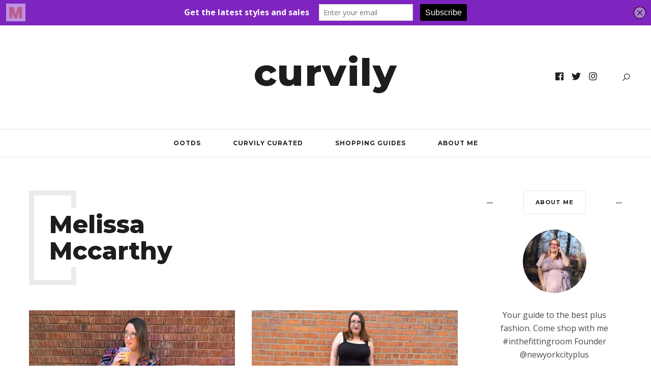

--- FILE ---
content_type: text/html; charset=UTF-8
request_url: https://curvilyfashion.com/tag/melissa-mccarthy/
body_size: 14281
content:
<!DOCTYPE html>
<html lang="en-US">
<head>
	<meta charset="UTF-8">
	<meta name="description" content="If you&#8217;ve been following my blog for any amount of time, you&#8217;ve probably noticed that"><meta property="og:url" content="https://curvilyfashion.com/2017/07/31/the-value-of-an-endless-closet-why-i-love-gwynnie-bee/"/><meta property="og:type" content="website"/><meta property="og:title" content="The Value of an Endless Closet: Why I Love Gwynnie Bee"/><meta property="og:description" content="If you&#8217;ve been following my blog for any amount of time, you&#8217;ve probably noticed that"/><meta property="og:image" content="https://curvilyfashion.com/wp-content/uploads/2017/07/Melissa-McCarthy-GB-640x380.jpg"/><meta property="og:site_name" content="The Value of an Endless Closet: Why I Love Gwynnie Bee" /><meta name="twitter:description" content="If you&#8217;ve been following my blog for any amount of time, you&#8217;ve probably noticed that" /><meta name="twitter:title" content="The Value of an Endless Closet: Why I Love Gwynnie Bee" /><meta name="twitter:card" content="summary"><meta name="twitter:image" content="https://curvilyfashion.com/wp-content/uploads/2017/07/Melissa-McCarthy-GB-640x380.jpg" /><meta name="viewport" content="width=device-width, initial-scale=1.0, maximum-scale=1.0">	<link rel="profile" href="http://gmpg.org/xfn/11">
	<link rel="pingback" href="https://curvilyfashion.com/xmlrpc.php">
		  	<link rel="shortcut icon" href="https://curvilyfashion.com/wp-content/themes/brookside/favicon.ico">
		<link rel="apple-touch-icon" href="https://curvilyfashion.com/wp-content/themes/brookside/favicon.ico">
		<title>melissa mccarthy &#8211; Curvily</title>
<meta name='robots' content='max-image-preview:large' />
<link rel='dns-prefetch' href='//fonts.googleapis.com' />
<link rel="alternate" type="application/rss+xml" title="Curvily &raquo; Feed" href="https://curvilyfashion.com/feed/" />
<link rel="alternate" type="application/rss+xml" title="Curvily &raquo; melissa mccarthy Tag Feed" href="https://curvilyfashion.com/tag/melissa-mccarthy/feed/" />
<link rel="alternate" type="application/rss+xml" title="Curvily &raquo; Stories Feed" href="https://curvilyfashion.com/web-stories/feed/"><style id='wp-img-auto-sizes-contain-inline-css' type='text/css'>
img:is([sizes=auto i],[sizes^="auto," i]){contain-intrinsic-size:3000px 1500px}
/*# sourceURL=wp-img-auto-sizes-contain-inline-css */
</style>
<link rel='stylesheet' id='font-awesome-css' href='https://curvilyfashion.com/wp-content/themes/brookside/framework/fonts/font-awesome/css/all.min.css?ver=5.8.1' type='text/css' media='all' />
<link rel='stylesheet' id='line-awesome-css' href='https://curvilyfashion.com/wp-content/themes/brookside/framework/fonts/line-awesome/css/line-awesome.min.css?ver=1.0' type='text/css' media='all' />
<link rel='stylesheet' id='dlmenu-css' href='https://curvilyfashion.com/wp-content/themes/brookside/css/dlmenu.css?ver=1.0' type='text/css' media='all' />
<link rel='stylesheet' id='brookside-basic-css' href='https://curvilyfashion.com/wp-content/themes/brookside/css/basic.css?ver=1.0' type='text/css' media='all' />
<link rel='stylesheet' id='brookside-skeleton-css' href='https://curvilyfashion.com/wp-content/themes/brookside/css/grid.css?ver=1' type='text/css' media='all' />
<link rel='stylesheet' id='image-lightbox-css' href='https://curvilyfashion.com/wp-content/themes/brookside/css/imageLightbox.min.css?ver=1.0' type='text/css' media='all' />
<link rel='stylesheet' id='brookside-stylesheet-css' href='https://curvilyfashion.com/wp-content/themes/brookside/style.css?ver=1.0' type='text/css' media='all' />
<style id='brookside-stylesheet-inline-css' type='text/css'>
body {font-family:'Open Sans'; font-size:16px; line-height:26px; color:#444b4d;}body {padding-top:0px; padding-right:0px; padding-bottom:0px; padding-left:0px;}#content .has-regular-font-size {font-size:16px;} a {color:#c45ddd;}a:hover,.meta-categories a:hover {color:#1c1d1f;}#header {border-bottom-width:1px !important;}#header .logo img {width:185px;}#header.header4.header-scrolled .logo img,#header.header5.header-scrolled .logo img {width:92.5px;}#header .logo .logo_text,#hidden-area-widgets .logo .logo_text {font-size:75px; letter-spacing:1.5px; ;}#header.header4.header-scrolled .logo .logo_text,#header.header5.header-scrolled .logo .logo_text,#header.header-custom.header-scrolled .logo .logo_text{font-size:18px;}#mobile-header .logo img {width:90px;}#mobile-header .logo .logo_text {font-size:18px;}#navigation .menu li a,#mobile-header .dl-menuwrapper li a,#navigation-block #wp-megamenu-main_navigation>.wpmm-nav-wrap ul.wp-megamenu>li>a,#navigation-block #wp-megamenu-main_navigation>.wpmm-nav-wrap ul.wp-megamenu>li ul.wp-megamenu-sub-menu .wpmm-tab-btns li a {font-size:12px; font-weight:700; font-family:'Montserrat'; text-transform:uppercase;} .menu > li > a {padding-right:22px; padding-left:20px;}input[type="submit"],.button,button[type="submit"],#content .tnp-subscription input.tnp-submit,#content .woocommerce #respond input#submit,#content .wp-block-button .wp-block-button__link {font-family:'Montserrat'; font-size:12px; background-color:#c45ddd; border-color:transparent; color:#ffffff; font-weight:500; border-radius:0px; letter-spacing:1px; padding:19px 41px}#footer-widgets .widget_brooksidesubscribe .newsletter-submit button {background-color:#c45ddd; color:#ffffff;}#content .woocommerce div.product .woocommerce-tabs ul.tabs li a,#content .woocommerce .quantity .qty,#content .woocommerce .quantity .qty-button,.pagination_post .prev-link,.pagination_post .next-link {font-family:'Montserrat';} .post-slider-item .post-more .post-more-link,.sharebox.sharebox-sticky .share-text {font-family:'Montserrat'; font-size:11px;} .loadmore.button {background-color:#141516; border-color:#141516; color:#fff;}#footer-copy-block {font-size:15px; font-family:'Montserrat'; color:#201f22;}#footer #footer-bottom .social-icons li a {background-color:#abacae;}#footer .special-bg {background-color:#1d1f20; display:none; }#footer {padding-top:45px; padding-bottom:75px;}#footer {background-color:#fff;} .title:after {display:none !important;} .post .title.hr-sep {margin-bottom:0!important;} .title h1,.title h2,.title h3 {font-family:'Montserrat'; color:#1c1d1f; font-weight:800; font-size:39px; text-transform:capitalize; letter-spacing:0px;}#content .woocommerce .woocommerce-loop-product__title {font-family:'Montserrat'; color:#1c1d1f; font-weight:800; text-transform:capitalize; letter-spacing:0px;} .author-title h2 {font-family:'Montserrat'; text-transform:capitalize; letter-spacing:0px;}#navigation-block #wp-megamenu-main_navigation>.wpmm-nav-wrap ul.wp-megamenu h4.grid-post-title a,#navigation-block #wp-megamenu-main_navigation>.wpmm-nav-wrap ul.wp-megamenu h4.grid-post-title,.archive .title.archive-title span {font-family:'Montserrat' !important;} .logo {font-family:'Montserrat'; font-weight:800; text-transform:lowercase;} .footer-logo {font-family:'Montserrat'; font-size:18px; font-weight:400; text-transform:uppercase; color:#151516;}blockquote,.woocommerce #reviews #comments ol.commentlist li .comment-text p.meta {font-family:'Montserrat';}h1,h2,h3,h4,h5,.has-drop-cap:first-letter {font-family:'Montserrat'; color:#1c1d1f; font-weight:800; letter-spacing:0px;}#pagination .current,.pagination-view-all {font-family:'Montserrat';} .post-slider-item .post-more.style_5 h3,.post-slider-item .post-more h3 {font-family:'Montserrat'; font-weight:500; text-transform:uppercase; letter-spacing:1.5px;}p.title-font {font-family:'Montserrat';}#content .woocommerce ul.products li.product .price,#content .woocommerce table.shop_table .product-subtotal span,#content .woocommerce table.shop_table .product-name a,.woocommerce table.shop_table tbody th {font-family:'Montserrat'; color:#1c1d1f;} .social-icons.big_icon_text li span {font-family:'Montserrat';} .woocommerce .products div.product p.price,.woocommerce .products div.product span.price {color:#c45ddd !important;} .woocommerce div.product p.price,.woocommerce div.product span.price {font-family:'Montserrat' !important;} .title h2 a:hover,.title h3 a:hover,.related-item-title a:hover,.latest-blog-item-description a.title:hover,.post-slider-item .post-more.style_5 h3 a:hover {color:#c45ddd;} .meta-categories {font-size:12px; font-family:'Montserrat'; text-transform:uppercase; letter-spacing:1px; color:#c45ddd; font-weight:500;} .post.style_6 .post-more a {font-size:12px; font-family:'Montserrat'; text-transform:uppercase; letter-spacing:1px;} .post.post-featured-style4.post-item-1 .post-img-block .meta-over-img .title .meta-categories {color:#c45ddd;} .meta-info .meta-date {font-size:12px; font-family:'Montserrat'; text-transform:uppercase; letter-spacing:1px; font-weight:500;} .meta-categories a:hover {color:#cccccc;} .post-meta.footer-meta > div {font-size:11px; font-family:'Montserrat'; text-transform:uppercase; color:#888c8e;} .herosection_text {font-family:'Dancing Script';} .wpb_widgetised_column .widget h3.title,.widget-title,#related-posts h2,#comments #reply-title,#comments-title,.write-comment h3 {font-size:11px;font-weight:700; font-family:'Montserrat'; color:#1c1d1f; text-transform:uppercase; letter-spacing:1px;}#related-posts h2,#comments #reply-title,#comments-title,.write-comment h3 {font-weight:700; font-family:'Montserrat'; color:#1c1d1f; text-transform:uppercase; letter-spacing:1px;} .comment .author-title,.widget_categories ul li,.widget_pages ul li {font-family:'Montserrat'; color:#1c1d1f;} .meta-date,#latest-list-posts .post .post-meta .categories,#latest-posts .post .post-meta .categories,.meta-read,.related-meta-date,.label-date,.post-meta .post-more a span,.post-more a.post-more-button span,.tp-caption.slider-posts-desc .slider-post-meta,.slider-posts-desc .slider-post-meta,.author .comment-reply a,.author .comment-reply span,.pagination_post > a,.pagination_post > span,body.single-post .post .post-meta .meta > div {font-size:12px; font-family:'Montserrat'; text-transform:uppercase; letter-spacing:1px;} .meta-date,#navigation-block #wp-megamenu-main_navigation>.wpmm-nav-wrap ul.wp-megamenu .meta-date {color:#888c8e;} .widget .latest-blog-list .post-meta-recent span,.prev-post-title span,.next-post-title span,.post-meta-tags .meta-tags a {font-family:'Montserrat';} .widget .latest-blog-list .meta-categories a:hover,.post-meta .meta-tags a:hover,.author .comment-reply a:hover,.pie-top-button,#header .social-icons li a:hover,#mobile-nav .social-icons li a:hover,.widget_categories ul li a:hover,#latest-list-posts .post .post-meta .categories a:hover,input[type="checkbox"]:not(:checked) + label:after,input[type="checkbox"]:checked + label:after,.category-block:hover .category-block-inner .link-icon,.author .comment-reply a,#content .woocommerce .product .price ins,#content .woocommerce table.shop_table .product-remove .remove:hover,.subscribe-popup h5.subtitle {color:#c45ddd;}#content .woocommerce-message .button,.block-title,.list-style2 li:before,.number-list li:before,.widget_brooksidesubscribe .newsletter-submit button,.widget_instagram h4 a,.author-description .social-icons li a,.post.style_6 .post-more a:hover,.pagination-view-all a:hover,.pagination-view-all:hover,ul#nav-mobile li > a:hover,#navigation .menu li > a:hover,#navigation .menu li ul li a:hover,#navigation-block .wp-megamenu li a:hover,#navigation-block #wp-megamenu-main_navigation>.wpmm-nav-wrap ul.wp-megamenu>li ul.wp-megamenu-sub-menu li:hover>a,.header-dark.header-transparent ul#nav-mobile li > a:hover,.header-dark.header-transparent #navigation .menu li > a:hover,.header-dark.header-transparent #navigation .menu li ul li a:hover,.header-dark.header-transparent #navigation-block .wp-megamenu li a:hover,.header-dark.header-transparent #navigation-block #wp-megamenu-main_navigation>.wpmm-nav-wrap ul.wp-megamenu>li ul.wp-megamenu-sub-menu li:hover>a,#navigation-block ul.wp-megamenu li ul.wp-megamenu-sub-menu .wpmm-vertical-tabs-nav ul li.active:hover,#navigation-block ul.wp-megamenu li ul.wp-megamenu-sub-menu .wpmm-vertical-tabs-nav ul li.active:hover a,.header-dark.header-transparent #navigation-block ul.wp-megamenu li ul.wp-megamenu-sub-menu .wpmm-vertical-tabs-nav ul li.active:hover,.header-dark.header-transparent #navigation-block ul.wp-megamenu li ul.wp-megamenu-sub-menu .wpmm-vertical-tabs-nav ul li.active:hover a,blockquote::before,.wp-block-quote::before,#pagination span.next,#pagination span.previous,.post-meta-tags .meta-tags a,.owl-post-slider .owl-nav div,#pagination .current {color:#c45ddd !important;} .social-icons.big_icon_text li a:hover,.sharebox.sharebox-sticky ul li a:hover,.list-style1 li:before,.post-slider-item:hover .post-more.style_4 .post-more-inner,#pagination a.next:hover,#pagination a.previous:hover,.subscribe-block .newsletter-submit .button-subscribe:hover {background-color:#c45ddd;} .instagram-item:hover img,input[type="text"]:focus,input[type="password"]:focus,input[type="email"]:focus,input[type="url"]:focus,input[type="tel"]:focus,input[type="number"]:focus,textarea:focus,.single-post .post.featured .title .meta-date .meta-categories a,.wp-block-pullquote blockquote,#content .wp-block-pullquote blockquote,#content blockquote.style2,#navigation .menu li ul li a:hover:before,#navigation .menu li ul .current-menu-item > a:before,#navigation .menu li ul .current-menu-ancestor > a:before,.wp-megamenu-wrap .wp-megamenu li .wp-megamenu-sub-menu li > a:hover:before,.wp-megamenu-wrap .wp-megamenu li .wp-megamenu-sub-menu li.current-menu-item > a:before,.wp-megamenu-wrap .wp-megamenu li .wp-megamenu-sub-menu li.current-menu-ancestor > a:before,#navigation-block #wp-megamenu-main_navigation>.wpmm-nav-wrap ul.wp-megamenu>li ul.wp-megamenu-sub-menu .wpmm-tab-btns li.active a:before,blockquote.is-style-style2 {border-color:#c45ddd;} .category-block:hover .category-block-inner::before {border-top-color:#c45ddd; border-right-color:#c45ddd;} .category-block:hover .category-block-inner::after {border-bottom-color:#c45ddd; border-left-color:#c45ddd;}#sidebar .widget.widget_socials .social-icons li a:before,.pie,#footer .social-icons li a:before,.sk-folding-cube .sk-cube:before,#back-to-top a:hover,input[type="radio"]:checked + label:after,input[type="radio"]:not(:checked) + label:after,.pagination_post > span,.pagination_post > a:hover,.woocommerce nav.woocommerce-pagination ul li a:focus,.woocommerce nav.woocommerce-pagination ul li a:hover,.woocommerce nav.woocommerce-pagination ul li span.current {background-color:#c45ddd !important;}
/*# sourceURL=brookside-stylesheet-inline-css */
</style>
<link rel='stylesheet' id='owl-carousel-css' href='https://curvilyfashion.com/wp-content/themes/brookside/css/owl.carousel.css?ver=2.0.0' type='text/css' media='all' />
<link rel='stylesheet' id='brookside-responsive-css' href='https://curvilyfashion.com/wp-content/themes/brookside/css/responsive.css?ver=1.0' type='text/css' media='all' />
<link rel='stylesheet' id='sbi_styles-css' href='https://curvilyfashion.com/wp-content/plugins/instagram-feed/css/sbi-styles.min.css?ver=6.10.0' type='text/css' media='all' />
<style id='wp-emoji-styles-inline-css' type='text/css'>

	img.wp-smiley, img.emoji {
		display: inline !important;
		border: none !important;
		box-shadow: none !important;
		height: 1em !important;
		width: 1em !important;
		margin: 0 0.07em !important;
		vertical-align: -0.1em !important;
		background: none !important;
		padding: 0 !important;
	}
/*# sourceURL=wp-emoji-styles-inline-css */
</style>
<style id='wp-block-library-inline-css' type='text/css'>
:root{--wp-block-synced-color:#7a00df;--wp-block-synced-color--rgb:122,0,223;--wp-bound-block-color:var(--wp-block-synced-color);--wp-editor-canvas-background:#ddd;--wp-admin-theme-color:#007cba;--wp-admin-theme-color--rgb:0,124,186;--wp-admin-theme-color-darker-10:#006ba1;--wp-admin-theme-color-darker-10--rgb:0,107,160.5;--wp-admin-theme-color-darker-20:#005a87;--wp-admin-theme-color-darker-20--rgb:0,90,135;--wp-admin-border-width-focus:2px}@media (min-resolution:192dpi){:root{--wp-admin-border-width-focus:1.5px}}.wp-element-button{cursor:pointer}:root .has-very-light-gray-background-color{background-color:#eee}:root .has-very-dark-gray-background-color{background-color:#313131}:root .has-very-light-gray-color{color:#eee}:root .has-very-dark-gray-color{color:#313131}:root .has-vivid-green-cyan-to-vivid-cyan-blue-gradient-background{background:linear-gradient(135deg,#00d084,#0693e3)}:root .has-purple-crush-gradient-background{background:linear-gradient(135deg,#34e2e4,#4721fb 50%,#ab1dfe)}:root .has-hazy-dawn-gradient-background{background:linear-gradient(135deg,#faaca8,#dad0ec)}:root .has-subdued-olive-gradient-background{background:linear-gradient(135deg,#fafae1,#67a671)}:root .has-atomic-cream-gradient-background{background:linear-gradient(135deg,#fdd79a,#004a59)}:root .has-nightshade-gradient-background{background:linear-gradient(135deg,#330968,#31cdcf)}:root .has-midnight-gradient-background{background:linear-gradient(135deg,#020381,#2874fc)}:root{--wp--preset--font-size--normal:16px;--wp--preset--font-size--huge:42px}.has-regular-font-size{font-size:1em}.has-larger-font-size{font-size:2.625em}.has-normal-font-size{font-size:var(--wp--preset--font-size--normal)}.has-huge-font-size{font-size:var(--wp--preset--font-size--huge)}.has-text-align-center{text-align:center}.has-text-align-left{text-align:left}.has-text-align-right{text-align:right}.has-fit-text{white-space:nowrap!important}#end-resizable-editor-section{display:none}.aligncenter{clear:both}.items-justified-left{justify-content:flex-start}.items-justified-center{justify-content:center}.items-justified-right{justify-content:flex-end}.items-justified-space-between{justify-content:space-between}.screen-reader-text{border:0;clip-path:inset(50%);height:1px;margin:-1px;overflow:hidden;padding:0;position:absolute;width:1px;word-wrap:normal!important}.screen-reader-text:focus{background-color:#ddd;clip-path:none;color:#444;display:block;font-size:1em;height:auto;left:5px;line-height:normal;padding:15px 23px 14px;text-decoration:none;top:5px;width:auto;z-index:100000}html :where(.has-border-color){border-style:solid}html :where([style*=border-top-color]){border-top-style:solid}html :where([style*=border-right-color]){border-right-style:solid}html :where([style*=border-bottom-color]){border-bottom-style:solid}html :where([style*=border-left-color]){border-left-style:solid}html :where([style*=border-width]){border-style:solid}html :where([style*=border-top-width]){border-top-style:solid}html :where([style*=border-right-width]){border-right-style:solid}html :where([style*=border-bottom-width]){border-bottom-style:solid}html :where([style*=border-left-width]){border-left-style:solid}html :where(img[class*=wp-image-]){height:auto;max-width:100%}:where(figure){margin:0 0 1em}html :where(.is-position-sticky){--wp-admin--admin-bar--position-offset:var(--wp-admin--admin-bar--height,0px)}@media screen and (max-width:600px){html :where(.is-position-sticky){--wp-admin--admin-bar--position-offset:0px}}

/*# sourceURL=wp-block-library-inline-css */
</style><style id='global-styles-inline-css' type='text/css'>
:root{--wp--preset--aspect-ratio--square: 1;--wp--preset--aspect-ratio--4-3: 4/3;--wp--preset--aspect-ratio--3-4: 3/4;--wp--preset--aspect-ratio--3-2: 3/2;--wp--preset--aspect-ratio--2-3: 2/3;--wp--preset--aspect-ratio--16-9: 16/9;--wp--preset--aspect-ratio--9-16: 9/16;--wp--preset--color--black: #000000;--wp--preset--color--cyan-bluish-gray: #abb8c3;--wp--preset--color--white: #ffffff;--wp--preset--color--pale-pink: #f78da7;--wp--preset--color--vivid-red: #cf2e2e;--wp--preset--color--luminous-vivid-orange: #ff6900;--wp--preset--color--luminous-vivid-amber: #fcb900;--wp--preset--color--light-green-cyan: #7bdcb5;--wp--preset--color--vivid-green-cyan: #00d084;--wp--preset--color--pale-cyan-blue: #8ed1fc;--wp--preset--color--vivid-cyan-blue: #0693e3;--wp--preset--color--vivid-purple: #9b51e0;--wp--preset--gradient--vivid-cyan-blue-to-vivid-purple: linear-gradient(135deg,rgb(6,147,227) 0%,rgb(155,81,224) 100%);--wp--preset--gradient--light-green-cyan-to-vivid-green-cyan: linear-gradient(135deg,rgb(122,220,180) 0%,rgb(0,208,130) 100%);--wp--preset--gradient--luminous-vivid-amber-to-luminous-vivid-orange: linear-gradient(135deg,rgb(252,185,0) 0%,rgb(255,105,0) 100%);--wp--preset--gradient--luminous-vivid-orange-to-vivid-red: linear-gradient(135deg,rgb(255,105,0) 0%,rgb(207,46,46) 100%);--wp--preset--gradient--very-light-gray-to-cyan-bluish-gray: linear-gradient(135deg,rgb(238,238,238) 0%,rgb(169,184,195) 100%);--wp--preset--gradient--cool-to-warm-spectrum: linear-gradient(135deg,rgb(74,234,220) 0%,rgb(151,120,209) 20%,rgb(207,42,186) 40%,rgb(238,44,130) 60%,rgb(251,105,98) 80%,rgb(254,248,76) 100%);--wp--preset--gradient--blush-light-purple: linear-gradient(135deg,rgb(255,206,236) 0%,rgb(152,150,240) 100%);--wp--preset--gradient--blush-bordeaux: linear-gradient(135deg,rgb(254,205,165) 0%,rgb(254,45,45) 50%,rgb(107,0,62) 100%);--wp--preset--gradient--luminous-dusk: linear-gradient(135deg,rgb(255,203,112) 0%,rgb(199,81,192) 50%,rgb(65,88,208) 100%);--wp--preset--gradient--pale-ocean: linear-gradient(135deg,rgb(255,245,203) 0%,rgb(182,227,212) 50%,rgb(51,167,181) 100%);--wp--preset--gradient--electric-grass: linear-gradient(135deg,rgb(202,248,128) 0%,rgb(113,206,126) 100%);--wp--preset--gradient--midnight: linear-gradient(135deg,rgb(2,3,129) 0%,rgb(40,116,252) 100%);--wp--preset--font-size--small: 13px;--wp--preset--font-size--medium: 20px;--wp--preset--font-size--large: 36px;--wp--preset--font-size--x-large: 42px;--wp--preset--spacing--20: 0.44rem;--wp--preset--spacing--30: 0.67rem;--wp--preset--spacing--40: 1rem;--wp--preset--spacing--50: 1.5rem;--wp--preset--spacing--60: 2.25rem;--wp--preset--spacing--70: 3.38rem;--wp--preset--spacing--80: 5.06rem;--wp--preset--shadow--natural: 6px 6px 9px rgba(0, 0, 0, 0.2);--wp--preset--shadow--deep: 12px 12px 50px rgba(0, 0, 0, 0.4);--wp--preset--shadow--sharp: 6px 6px 0px rgba(0, 0, 0, 0.2);--wp--preset--shadow--outlined: 6px 6px 0px -3px rgb(255, 255, 255), 6px 6px rgb(0, 0, 0);--wp--preset--shadow--crisp: 6px 6px 0px rgb(0, 0, 0);}:where(.is-layout-flex){gap: 0.5em;}:where(.is-layout-grid){gap: 0.5em;}body .is-layout-flex{display: flex;}.is-layout-flex{flex-wrap: wrap;align-items: center;}.is-layout-flex > :is(*, div){margin: 0;}body .is-layout-grid{display: grid;}.is-layout-grid > :is(*, div){margin: 0;}:where(.wp-block-columns.is-layout-flex){gap: 2em;}:where(.wp-block-columns.is-layout-grid){gap: 2em;}:where(.wp-block-post-template.is-layout-flex){gap: 1.25em;}:where(.wp-block-post-template.is-layout-grid){gap: 1.25em;}.has-black-color{color: var(--wp--preset--color--black) !important;}.has-cyan-bluish-gray-color{color: var(--wp--preset--color--cyan-bluish-gray) !important;}.has-white-color{color: var(--wp--preset--color--white) !important;}.has-pale-pink-color{color: var(--wp--preset--color--pale-pink) !important;}.has-vivid-red-color{color: var(--wp--preset--color--vivid-red) !important;}.has-luminous-vivid-orange-color{color: var(--wp--preset--color--luminous-vivid-orange) !important;}.has-luminous-vivid-amber-color{color: var(--wp--preset--color--luminous-vivid-amber) !important;}.has-light-green-cyan-color{color: var(--wp--preset--color--light-green-cyan) !important;}.has-vivid-green-cyan-color{color: var(--wp--preset--color--vivid-green-cyan) !important;}.has-pale-cyan-blue-color{color: var(--wp--preset--color--pale-cyan-blue) !important;}.has-vivid-cyan-blue-color{color: var(--wp--preset--color--vivid-cyan-blue) !important;}.has-vivid-purple-color{color: var(--wp--preset--color--vivid-purple) !important;}.has-black-background-color{background-color: var(--wp--preset--color--black) !important;}.has-cyan-bluish-gray-background-color{background-color: var(--wp--preset--color--cyan-bluish-gray) !important;}.has-white-background-color{background-color: var(--wp--preset--color--white) !important;}.has-pale-pink-background-color{background-color: var(--wp--preset--color--pale-pink) !important;}.has-vivid-red-background-color{background-color: var(--wp--preset--color--vivid-red) !important;}.has-luminous-vivid-orange-background-color{background-color: var(--wp--preset--color--luminous-vivid-orange) !important;}.has-luminous-vivid-amber-background-color{background-color: var(--wp--preset--color--luminous-vivid-amber) !important;}.has-light-green-cyan-background-color{background-color: var(--wp--preset--color--light-green-cyan) !important;}.has-vivid-green-cyan-background-color{background-color: var(--wp--preset--color--vivid-green-cyan) !important;}.has-pale-cyan-blue-background-color{background-color: var(--wp--preset--color--pale-cyan-blue) !important;}.has-vivid-cyan-blue-background-color{background-color: var(--wp--preset--color--vivid-cyan-blue) !important;}.has-vivid-purple-background-color{background-color: var(--wp--preset--color--vivid-purple) !important;}.has-black-border-color{border-color: var(--wp--preset--color--black) !important;}.has-cyan-bluish-gray-border-color{border-color: var(--wp--preset--color--cyan-bluish-gray) !important;}.has-white-border-color{border-color: var(--wp--preset--color--white) !important;}.has-pale-pink-border-color{border-color: var(--wp--preset--color--pale-pink) !important;}.has-vivid-red-border-color{border-color: var(--wp--preset--color--vivid-red) !important;}.has-luminous-vivid-orange-border-color{border-color: var(--wp--preset--color--luminous-vivid-orange) !important;}.has-luminous-vivid-amber-border-color{border-color: var(--wp--preset--color--luminous-vivid-amber) !important;}.has-light-green-cyan-border-color{border-color: var(--wp--preset--color--light-green-cyan) !important;}.has-vivid-green-cyan-border-color{border-color: var(--wp--preset--color--vivid-green-cyan) !important;}.has-pale-cyan-blue-border-color{border-color: var(--wp--preset--color--pale-cyan-blue) !important;}.has-vivid-cyan-blue-border-color{border-color: var(--wp--preset--color--vivid-cyan-blue) !important;}.has-vivid-purple-border-color{border-color: var(--wp--preset--color--vivid-purple) !important;}.has-vivid-cyan-blue-to-vivid-purple-gradient-background{background: var(--wp--preset--gradient--vivid-cyan-blue-to-vivid-purple) !important;}.has-light-green-cyan-to-vivid-green-cyan-gradient-background{background: var(--wp--preset--gradient--light-green-cyan-to-vivid-green-cyan) !important;}.has-luminous-vivid-amber-to-luminous-vivid-orange-gradient-background{background: var(--wp--preset--gradient--luminous-vivid-amber-to-luminous-vivid-orange) !important;}.has-luminous-vivid-orange-to-vivid-red-gradient-background{background: var(--wp--preset--gradient--luminous-vivid-orange-to-vivid-red) !important;}.has-very-light-gray-to-cyan-bluish-gray-gradient-background{background: var(--wp--preset--gradient--very-light-gray-to-cyan-bluish-gray) !important;}.has-cool-to-warm-spectrum-gradient-background{background: var(--wp--preset--gradient--cool-to-warm-spectrum) !important;}.has-blush-light-purple-gradient-background{background: var(--wp--preset--gradient--blush-light-purple) !important;}.has-blush-bordeaux-gradient-background{background: var(--wp--preset--gradient--blush-bordeaux) !important;}.has-luminous-dusk-gradient-background{background: var(--wp--preset--gradient--luminous-dusk) !important;}.has-pale-ocean-gradient-background{background: var(--wp--preset--gradient--pale-ocean) !important;}.has-electric-grass-gradient-background{background: var(--wp--preset--gradient--electric-grass) !important;}.has-midnight-gradient-background{background: var(--wp--preset--gradient--midnight) !important;}.has-small-font-size{font-size: var(--wp--preset--font-size--small) !important;}.has-medium-font-size{font-size: var(--wp--preset--font-size--medium) !important;}.has-large-font-size{font-size: var(--wp--preset--font-size--large) !important;}.has-x-large-font-size{font-size: var(--wp--preset--font-size--x-large) !important;}
/*# sourceURL=global-styles-inline-css */
</style>

<style id='classic-theme-styles-inline-css' type='text/css'>
/*! This file is auto-generated */
.wp-block-button__link{color:#fff;background-color:#32373c;border-radius:9999px;box-shadow:none;text-decoration:none;padding:calc(.667em + 2px) calc(1.333em + 2px);font-size:1.125em}.wp-block-file__button{background:#32373c;color:#fff;text-decoration:none}
/*# sourceURL=/wp-includes/css/classic-themes.min.css */
</style>
<link rel='stylesheet' id='contact-form-7-css' href='https://curvilyfashion.com/wp-content/plugins/contact-form-7/includes/css/styles.css?ver=6.1.4' type='text/css' media='all' />
<link rel='stylesheet' id='sfmsb-style-css' href='https://curvilyfashion.com/wp-content/plugins/simple-follow-me-social-buttons-widget/assets/css/style.css?ver=3.3.3' type='text/css' media='all' />
<link rel='stylesheet' id='sfmsb-icons-css' href='https://curvilyfashion.com/wp-content/plugins/simple-follow-me-social-buttons-widget/assets/css/icons.css?ver=3.3.3' type='text/css' media='all' />
<link rel='stylesheet' id='dashicons-css' href='https://curvilyfashion.com/wp-includes/css/dashicons.min.css?ver=6.9' type='text/css' media='all' />
<link rel='stylesheet' id='wpmm_fontawesome_css-css' href='https://curvilyfashion.com/wp-content/plugins/wp-megamenu/assets/font-awesome-4.7.0/css/font-awesome.min.css?ver=4.7.0' type='text/css' media='all' />
<link rel='stylesheet' id='wpmm_icofont_css-css' href='https://curvilyfashion.com/wp-content/plugins/wp-megamenu/assets/icofont/icofont.min.css?ver=1.0.1' type='text/css' media='all' />
<link rel='stylesheet' id='wpmm_css-css' href='https://curvilyfashion.com/wp-content/plugins/wp-megamenu/assets/css/wpmm.css?ver=1.4.2' type='text/css' media='all' />
<link rel='stylesheet' id='wp_megamenu_generated_css-css' href='https://curvilyfashion.com/wp-content/uploads/wp-megamenu/wp-megamenu.css?ver=1.4.2' type='text/css' media='all' />
<link rel='stylesheet' id='featuresbox_css-css' href='https://curvilyfashion.com/wp-content/plugins/wp-megamenu/addons/wpmm-featuresbox/wpmm-featuresbox.css?ver=1' type='text/css' media='all' />
<link rel='stylesheet' id='postgrid_css-css' href='https://curvilyfashion.com/wp-content/plugins/wp-megamenu/addons/wpmm-gridpost/wpmm-gridpost.css?ver=1' type='text/css' media='all' />
<link rel='stylesheet' id='google-fonts-brookside-css' href='//fonts.googleapis.com/css?family=Montserrat:100,100italic,200,200italic,300,300italic,400,400italic,500,500italic,600,600italic,700,700italic,800,800italic,900,900italic|Open+Sans:100,100italic,200,200italic,300,300italic,400,400italic,500,500italic,600,600italic,700,700italic,800,800italic,900,900italic|Dancing+Script:100,100italic,200,200italic,300,300italic,400,400italic,500,500italic,600,600italic,700,700italic,800,800italic,900,900italic' type='text/css' media='all' />
<link rel='stylesheet' id='simple-social-icons-font-css' href='https://curvilyfashion.com/wp-content/plugins/simple-social-icons/css/style.css?ver=4.0.0' type='text/css' media='all' />
<link rel='stylesheet' id='child-stylesheet-css' href='https://curvilyfashion.com/wp-content/themes/brookside-child/style.css?ver=1.0' type='text/css' media='all' />
<style id='kadence-blocks-global-variables-inline-css' type='text/css'>
:root {--global-kb-font-size-sm:clamp(0.8rem, 0.73rem + 0.217vw, 0.9rem);--global-kb-font-size-md:clamp(1.1rem, 0.995rem + 0.326vw, 1.25rem);--global-kb-font-size-lg:clamp(1.75rem, 1.576rem + 0.543vw, 2rem);--global-kb-font-size-xl:clamp(2.25rem, 1.728rem + 1.63vw, 3rem);--global-kb-font-size-xxl:clamp(2.5rem, 1.456rem + 3.26vw, 4rem);--global-kb-font-size-xxxl:clamp(2.75rem, 0.489rem + 7.065vw, 6rem);}:root {--global-palette1: #3182CE;--global-palette2: #2B6CB0;--global-palette3: #1A202C;--global-palette4: #2D3748;--global-palette5: #4A5568;--global-palette6: #718096;--global-palette7: #EDF2F7;--global-palette8: #F7FAFC;--global-palette9: #ffffff;}
/*# sourceURL=kadence-blocks-global-variables-inline-css */
</style>
<link rel='stylesheet' id='montserrat-css' href='//fonts.googleapis.com/css?family=Montserrat%3A100%2C100italic%2C200%2C200italic%2C300%2C300italic%2Cregular%2Citalic%2C500%2C500italic%2C600%2C600italic%2C700%2C700italic%2C800%2C800italic%2C900%2C900italic&#038;ver=1.4.2' type='text/css' media='all' />
<link rel='stylesheet' id='open-sans-css' href='https://fonts.googleapis.com/css?family=Open+Sans%3A300italic%2C400italic%2C600italic%2C300%2C400%2C600&#038;subset=latin%2Clatin-ext&#038;display=fallback&#038;ver=6.9' type='text/css' media='all' />
<link rel='stylesheet' id='poppins-css' href='//fonts.googleapis.com/css?family=Poppins%3A100%2C100italic%2C200%2C200italic%2C300%2C300italic%2Cregular%2Citalic%2C500%2C500italic%2C600%2C600italic%2C700%2C700italic%2C800%2C800italic%2C900%2C900italic&#038;ver=1.4.2' type='text/css' media='all' />
<script type="text/javascript" src="https://curvilyfashion.com/wp-includes/js/jquery/jquery.min.js?ver=3.7.1" id="jquery-core-js"></script>
<script type="text/javascript" src="https://curvilyfashion.com/wp-includes/js/jquery/jquery-migrate.min.js?ver=3.4.1" id="jquery-migrate-js"></script>
<script type="text/javascript" src="https://curvilyfashion.com/wp-content/plugins/simple-follow-me-social-buttons-widget/assets/js/front-widget.js?ver=3.3.3" id="sfmsb-script-js"></script>
<script type="text/javascript" src="https://curvilyfashion.com/wp-content/plugins/wp-megamenu/addons/wpmm-featuresbox/wpmm-featuresbox.js?ver=1" id="featuresbox-style-js"></script>
<script type="text/javascript" id="postgrid-style-js-extra">
/* <![CDATA[ */
var postgrid_ajax_load = {"ajax_url":"https://curvilyfashion.com/wp-admin/admin-ajax.php","redirecturl":"https://curvilyfashion.com/"};
//# sourceURL=postgrid-style-js-extra
/* ]]> */
</script>
<script type="text/javascript" src="https://curvilyfashion.com/wp-content/plugins/wp-megamenu/addons/wpmm-gridpost/wpmm-gridpost.js?ver=1" id="postgrid-style-js"></script>
<link rel="https://api.w.org/" href="https://curvilyfashion.com/wp-json/" /><link rel="alternate" title="JSON" type="application/json" href="https://curvilyfashion.com/wp-json/wp/v2/tags/63" /><link rel="EditURI" type="application/rsd+xml" title="RSD" href="https://curvilyfashion.com/xmlrpc.php?rsd" />
<meta name="generator" content="WordPress 6.9" />

<!-- Google tag (gtag.js) -->
<script async src="https://www.googletagmanager.com/gtag/js?id=UA-46789770-1"></script>
<script>
  window.dataLayer = window.dataLayer || [];
  function gtag(){dataLayer.push(arguments);}
  gtag('js', new Date());

  gtag('config', 'UA-46789770-1');
</script>

<script type='text/javascript' data-cfasync='false'>var _mmunch = {'front': false, 'page': false, 'post': false, 'category': false, 'author': false, 'search': false, 'attachment': false, 'tag': false};_mmunch['tag'] = true;</script><script data-cfasync="false" src="//a.mailmunch.co/app/v1/site.js" id="mailmunch-script" data-plugin="mailmunch" data-mailmunch-site-id="393981" async></script><style>.wp-megamenu-wrap &gt; ul.wp-megamenu &gt; li.wpmm_mega_menu &gt; .wpmm-strees-row-container 
                        &gt; ul.wp-megamenu-sub-menu { width: 100% !important;}.wp-megamenu &gt; li.wp-megamenu-item-2044.wpmm-item-fixed-width  &gt; ul.wp-megamenu-sub-menu { width: 100% !important;}.wpmm-nav-wrap ul.wp-megamenu&gt;li ul.wp-megamenu-sub-menu #wp-megamenu-item-2044&gt;a { }.wpmm-nav-wrap .wp-megamenu&gt;li&gt;ul.wp-megamenu-sub-menu li#wp-megamenu-item-2044&gt;a { }li#wp-megamenu-item-2044&gt; ul ul ul&gt; li { width: 100%; display: inline-block;} li#wp-megamenu-item-2044 a { }#wp-megamenu-item-2044&gt; .wp-megamenu-sub-menu { }.wp-megamenu-wrap &gt; ul.wp-megamenu &gt; li.wpmm_mega_menu &gt; .wpmm-strees-row-container 
                        &gt; ul.wp-megamenu-sub-menu { width: 100% !important;}.wp-megamenu &gt; li.wp-megamenu-item-2042.wpmm-item-fixed-width  &gt; ul.wp-megamenu-sub-menu { width: 100% !important;}.wpmm-nav-wrap ul.wp-megamenu&gt;li ul.wp-megamenu-sub-menu #wp-megamenu-item-2042&gt;a { }.wpmm-nav-wrap .wp-megamenu&gt;li&gt;ul.wp-megamenu-sub-menu li#wp-megamenu-item-2042&gt;a { }li#wp-megamenu-item-2042&gt; ul ul ul&gt; li { width: 100%; display: inline-block;} li#wp-megamenu-item-2042 a { }#wp-megamenu-item-2042&gt; .wp-megamenu-sub-menu { }.wp-megamenu-wrap &gt; ul.wp-megamenu &gt; li.wpmm_mega_menu &gt; .wpmm-strees-row-container 
                        &gt; ul.wp-megamenu-sub-menu { width: 100% !important;}.wp-megamenu &gt; li.wp-megamenu-item-2944.wpmm-item-fixed-width  &gt; ul.wp-megamenu-sub-menu { width: 100% !important;}.wpmm-nav-wrap ul.wp-megamenu&gt;li ul.wp-megamenu-sub-menu #wp-megamenu-item-2944&gt;a { }.wpmm-nav-wrap .wp-megamenu&gt;li&gt;ul.wp-megamenu-sub-menu li#wp-megamenu-item-2944&gt;a { }li#wp-megamenu-item-2944&gt; ul ul ul&gt; li { width: 100%; display: inline-block;} li#wp-megamenu-item-2944 a { }#wp-megamenu-item-2944&gt; .wp-megamenu-sub-menu { }.wp-megamenu-wrap &gt; ul.wp-megamenu &gt; li.wpmm_mega_menu &gt; .wpmm-strees-row-container 
                        &gt; ul.wp-megamenu-sub-menu { width: 100% !important;}.wp-megamenu &gt; li.wp-megamenu-item-54220.wpmm-item-fixed-width  &gt; ul.wp-megamenu-sub-menu { width: 100% !important;}.wpmm-nav-wrap ul.wp-megamenu&gt;li ul.wp-megamenu-sub-menu #wp-megamenu-item-54220&gt;a { }.wpmm-nav-wrap .wp-megamenu&gt;li&gt;ul.wp-megamenu-sub-menu li#wp-megamenu-item-54220&gt;a { }li#wp-megamenu-item-54220&gt; ul ul ul&gt; li { width: 100%; display: inline-block;} li#wp-megamenu-item-54220 a { }#wp-megamenu-item-54220&gt; .wp-megamenu-sub-menu { }</style><style></style></head>

<body class="archive tag tag-melissa-mccarthy tag-63 wp-theme-brookside wp-child-theme-brookside-child wp-megamenu header-version4">

<div id="header-main" class="fixed_header">
<header id="header" class="header1 header-light clearfix">
	<div class="search-area">
	<div class="container">
		<div class="span12">
			<form action="https://curvilyfashion.com/" id="header-searchform" method="get">
		        <input type="text" id="header-s" name="s" value="Enter Your Keywords" onfocus="if(this.value=='Enter Your Keywords')this.value='';" onblur="if(this.value=='')this.value='Enter Your Keywords';" autocomplete="off" />
		        <button type="submit"><i class="la la-search"></i></button>
			</form>
		</div>
	</div>
	<a href="#" class="close-search"><i class="la la-times"></i></a>
</div>	<div class="header-top">
		<div class="header-top-inner">
			<div class="subscribe-button-block">
							</div>
			<h1 class="logo">
									<a href="https://curvilyfashion.com/" class="logo_text">Curvily</a>
							</h1>
			<div class="search-and-open">
				<div class="socials">
					<div class="social-icons"><ul class="unstyled"><li class="social-facebook"><a href="https://www.facebook.com/Curvily/" target="_blank" title="Facebook"><i class="fab fa-facebook"></i></a></li><li class="social-twitter"><a href="https://twitter.com/curvily" target="_blank" title="Twitter"><i class="fab fa-twitter"></i></a></li><li class="social-instagram"><a href="https://www.instagram.com/curvily/" target="_blank" title="Instagram"><i class="fab fa-instagram"></i></a></li></ul></div>				</div>
									<div class="search-link">
						<a href="javascript:void(0);" class="search-button"><i class="la la-search"></i></a>
					</div>
															</div>
		</div>
	</div>
	<div id="navigation-block">
		<div class="extra-container">
			<div class="container">
				<div class="span12">
										<nav id="wp-megamenu-main_navigation" class="wp-megamenu-wrap   ">
			<div class="wpmm-fullwidth-wrap"></div>
			<div class="wpmm-nav-wrap wpmm-main-wrap-main_navigation">
				<a href="javascript:;" class="wpmm_mobile_menu_btn show-close-icon"><i class="fa fa-bars"></i> </a> 
					<ul id="menu-magma-nav" class="wp-megamenu" ><li id="wp-megamenu-item-2042" class="menu-item menu-item-type-taxonomy menu-item-object-category wp-megamenu-item-2042  wpmm_dropdown_menu  wpmm-fadeindown wpmm-submenu-right"><a href="https://curvilyfashion.com/category/ootd/">OOTDs</a></li>
<li id="wp-megamenu-item-2944" class="menu-item menu-item-type-post_type menu-item-object-page wp-megamenu-item-2944  wpmm_dropdown_menu  wpmm-fadeindown wpmm-submenu-right"><a href="https://curvilyfashion.com/store/">Curvily Curated</a></li>
<li id="wp-megamenu-item-2044" class="menu-item menu-item-type-taxonomy menu-item-object-category wp-megamenu-item-2044  wpmm_dropdown_menu  wpmm-fadeindown wpmm-submenu-right"><a href="https://curvilyfashion.com/category/online-shopping-guides/">Shopping Guides</a></li>
<li id="wp-megamenu-item-54220" class="menu-item menu-item-type-post_type menu-item-object-page wp-megamenu-item-54220  wpmm_dropdown_menu  wpmm-fadeindown wpmm-submenu-right"><a href="https://curvilyfashion.com/about/">About Me</a></li>
</ul>
			</div>


			
		    
		</nav>				</div>
			</div>
		</div>
	</div>
</header>
</div><div id="mobile-header-block">	
			<div class="search-area">
			<div class="container">
				<div class="span12">
					<form action="https://curvilyfashion.com/" id="header-searchform-mobile" method="get">
				        <input type="text" id="header-mobile-s" name="s" value="" placeholder="Search..." autocomplete="off" />
				        <button type="submit"><i class="la la-search"></i></button>
					</form>
				</div>
			</div>
			<a href="#" class="close-search"><i class="la la-times"></i></a>
		</div>
		<header id="mobile-header" class="header-light">
		<div>
			<div class="logo">
									<a href="https://curvilyfashion.com/" class="logo_text">Curvily</a>
							</div>
			<div id="dl-menu" class="dl-menuwrapper">
									<div class="search-link">
						<a href="javascript:void(0);" class="search-button"><i class="la la-search"></i></a>
					</div>
								<button class="dl-trigger"></button>
				<ul id="nav-mobile" class="dl-menu">
					<li class="menu-item menu-item-type-taxonomy menu-item-object-category menu-item-2042"><a href="https://curvilyfashion.com/category/ootd/">OOTDs</a></li>
<li class="menu-item menu-item-type-post_type menu-item-object-page menu-item-2944"><a href="https://curvilyfashion.com/store/">Curvily Curated</a></li>
<li class="menu-item menu-item-type-taxonomy menu-item-object-category menu-item-2044"><a href="https://curvilyfashion.com/category/online-shopping-guides/">Shopping Guides</a></li>
<li class="menu-item menu-item-type-post_type menu-item-object-page menu-item-54220"><a href="https://curvilyfashion.com/about/">About Me</a></li>
				</ul>
			</div>
		</div>
	</header>
</div><div id="back-to-top"><a href="#"><i class="fa fa-angle-up"></i></a></div><div id="main">
	
			
<div id="page-wrap-blog" class="container">
	<div id="content" class="sidebar-right span9">
					<header class="title archive-title">
							    	<h2>melissa mccarthy</h2>
							</header>
				<div class="row">
			<div id="latest-posts"><div class="row-fluid blog-posts"><article class="post-size span6 style_4 style_1 4982 post-4982 post type-post status-publish format-standard has-post-thumbnail hentry category-fashion category-online-shopping-guides category-ootd tag-addition-elle tag-flying-tomato tag-gwynnie-bee tag-melissa-mccarthy tag-rachel-roy tag-subscription-service post"><div class="post-content-container textleft"><div class="post-img-block"><figure class="post-img"><a href="https://curvilyfashion.com/2017/07/31/the-value-of-an-endless-closet-why-i-love-gwynnie-bee/" rel="bookmark"><img width="585" height="585" src="https://curvilyfashion.com/wp-content/uploads/2017/07/Melissa-McCarthy-GB.jpg" class="attachment-brookside-masonry size-brookside-masonry wp-post-image" alt="" decoding="async" fetchpriority="high" srcset="https://curvilyfashion.com/wp-content/uploads/2017/07/Melissa-McCarthy-GB.jpg 1080w, https://curvilyfashion.com/wp-content/uploads/2017/07/Melissa-McCarthy-GB-150x150.jpg 150w, https://curvilyfashion.com/wp-content/uploads/2017/07/Melissa-McCarthy-GB-300x300.jpg 300w, https://curvilyfashion.com/wp-content/uploads/2017/07/Melissa-McCarthy-GB-768x768.jpg 768w, https://curvilyfashion.com/wp-content/uploads/2017/07/Melissa-McCarthy-GB-1024x1024.jpg 1024w, https://curvilyfashion.com/wp-content/uploads/2017/07/Melissa-McCarthy-GB-480x480.jpg 480w, https://curvilyfashion.com/wp-content/uploads/2017/07/Melissa-McCarthy-GB-550x550.jpg 550w" sizes="(max-width: 585px) 100vw, 585px" /></a></figure></div><div class="post-content-block"><header class="title"><h2><a href="https://curvilyfashion.com/2017/07/31/the-value-of-an-endless-closet-why-i-love-gwynnie-bee/" title="Permalink to The Value of an Endless Closet: Why I Love Gwynnie Bee" rel="bookmark">The Value of an Endless Closet: Why I Love Gwynnie Bee</a></h2><div class="meta-info"><div class="meta-categories"><a href="https://curvilyfashion.com/category/fashion/" rel="category tag">Fashion</a>, <a href="https://curvilyfashion.com/category/online-shopping-guides/" rel="category tag">Online Shopping Guides</a>, <a href="https://curvilyfashion.com/category/ootd/" rel="category tag">OOTDs</a></div><div class="meta-date"><span>X</span>July 31, 2017</div></div></header><div class="post-content"><div class="post-excerpt">If you&#8217;ve been following my blog for any amount of time, you&#8217;ve probably noticed that
</div></div></div></div></article><article class="post-size span6 style_4 style_1 4645 post-4645 post type-post status-publish format-standard has-post-thumbnail hentry category-fashion category-ootd tag-architectural-fashion tag-bras tag-curvy-couture tag-embellished tag-floral tag-frances-valentine tag-lbd tag-melissa-mccarthy tag-minaudiere tag-not-so-basic-lbd tag-scalloped-hem tag-simply-be tag-strapless-bra post"><div class="post-content-container textleft"><div class="post-img-block"><figure class="post-img"><a href="https://curvilyfashion.com/2017/05/08/styling-an-lbd-for-spring/" rel="bookmark"><img width="585" height="398" src="https://curvilyfashion.com/wp-content/uploads/2017/05/BIRU-WP-20170506T191310GMT-0400-e1494246587788.jpg" class="attachment-brookside-masonry size-brookside-masonry wp-post-image" alt="" decoding="async" srcset="https://curvilyfashion.com/wp-content/uploads/2017/05/BIRU-WP-20170506T191310GMT-0400-e1494246587788.jpg 1059w, https://curvilyfashion.com/wp-content/uploads/2017/05/BIRU-WP-20170506T191310GMT-0400-e1494246587788-300x204.jpg 300w, https://curvilyfashion.com/wp-content/uploads/2017/05/BIRU-WP-20170506T191310GMT-0400-e1494246587788-768x522.jpg 768w, https://curvilyfashion.com/wp-content/uploads/2017/05/BIRU-WP-20170506T191310GMT-0400-e1494246587788-1024x696.jpg 1024w, https://curvilyfashion.com/wp-content/uploads/2017/05/BIRU-WP-20170506T191310GMT-0400-e1494246587788-550x374.jpg 550w" sizes="(max-width: 585px) 100vw, 585px" /></a></figure></div><div class="post-content-block"><header class="title"><h2><a href="https://curvilyfashion.com/2017/05/08/styling-an-lbd-for-spring/" title="Permalink to Styling an LBD for Spring" rel="bookmark">Styling an LBD for Spring</a></h2><div class="meta-info"><div class="meta-categories"><a href="https://curvilyfashion.com/category/fashion/" rel="category tag">Fashion</a>, <a href="https://curvilyfashion.com/category/ootd/" rel="category tag">OOTDs</a></div><div class="meta-date"><span>X</span>May 8, 2017</div></div></header><div class="post-content"><div class="post-excerpt">The moment I saw this midi dress, I knew I had to have it.  One
</div></div></div></div></article><article class="post-size span6 style_4 style_1 4021 post-4021 post type-post status-publish format-standard has-post-thumbnail hentry category-fashion tag-floral tag-melissa-mccarthy tag-occasion-wear tag-ootd-2 tag-seven7 tag-wedding-guest-look post"><div class="post-content-container textleft"><div class="post-img-block"><figure class="post-img"><a href="https://curvilyfashion.com/2016/10/11/what-to-wear-a-bold-fall-function/" rel="bookmark"><img width="585" height="878" src="https://curvilyfashion.com/wp-content/uploads/2016/10/img_6451.jpg" class="attachment-brookside-masonry size-brookside-masonry wp-post-image" alt="" decoding="async" srcset="https://curvilyfashion.com/wp-content/uploads/2016/10/img_6451.jpg 2848w, https://curvilyfashion.com/wp-content/uploads/2016/10/img_6451-200x300.jpg 200w, https://curvilyfashion.com/wp-content/uploads/2016/10/img_6451-768x1152.jpg 768w, https://curvilyfashion.com/wp-content/uploads/2016/10/img_6451-683x1024.jpg 683w, https://curvilyfashion.com/wp-content/uploads/2016/10/img_6451-550x825.jpg 550w" sizes="(max-width: 585px) 100vw, 585px" /></a></figure></div><div class="post-content-block"><header class="title"><h2><a href="https://curvilyfashion.com/2016/10/11/what-to-wear-a-bold-fall-function/" title="Permalink to What to Wear: A Bold Fall Function" rel="bookmark">What to Wear: A Bold Fall Function</a></h2><div class="meta-info"><div class="meta-categories"><a href="https://curvilyfashion.com/category/fashion/" rel="category tag">Fashion</a></div><div class="meta-date"><span>X</span>October 11, 2016</div></div></header><div class="post-content"><div class="post-excerpt">Dressing for an occasion can be tricky &#8211; you have to navigate a balance between
</div></div></div></div></article><article class="post-size span6 style_4 style_1 3942 post-3942 post type-post status-publish format-standard has-post-thumbnail hentry category-fashion category-ootd tag-asymmetrical tag-fck-flattering tag-lane-bryant tag-linen tag-melissa-mccarthy tag-miista tag-seven7 tag-striped-dress post"><div class="post-content-container textleft"><div class="post-img-block"><figure class="post-img"><a href="https://curvilyfashion.com/2016/08/04/ootd-summer-stripes/" rel="bookmark"><img width="585" height="585" src="https://curvilyfashion.com/wp-content/uploads/2016/08/img_0864.jpg" class="attachment-brookside-masonry size-brookside-masonry wp-post-image" alt="" decoding="async" loading="lazy" srcset="https://curvilyfashion.com/wp-content/uploads/2016/08/img_0864.jpg 3024w, https://curvilyfashion.com/wp-content/uploads/2016/08/img_0864-150x150.jpg 150w, https://curvilyfashion.com/wp-content/uploads/2016/08/img_0864-300x300.jpg 300w, https://curvilyfashion.com/wp-content/uploads/2016/08/img_0864-768x768.jpg 768w, https://curvilyfashion.com/wp-content/uploads/2016/08/img_0864-1024x1024.jpg 1024w, https://curvilyfashion.com/wp-content/uploads/2016/08/img_0864-480x480.jpg 480w, https://curvilyfashion.com/wp-content/uploads/2016/08/img_0864-550x550.jpg 550w" sizes="auto, (max-width: 585px) 100vw, 585px" /></a></figure></div><div class="post-content-block"><header class="title"><h2><a href="https://curvilyfashion.com/2016/08/04/ootd-summer-stripes/" title="Permalink to OOTD: Summer Stripes" rel="bookmark">OOTD: Summer Stripes</a></h2><div class="meta-info"><div class="meta-categories"><a href="https://curvilyfashion.com/category/fashion/" rel="category tag">Fashion</a>, <a href="https://curvilyfashion.com/category/ootd/" rel="category tag">OOTDs</a></div><div class="meta-date"><span>X</span>August 4, 2016</div></div></header><div class="post-content"><div class="post-excerpt">When NYC is so hot and humid that it feels like one big gross sauna,
</div></div></div></div></article><article class="post-size span6 style_4 style_1 152 post-152 post type-post status-publish format-standard hentry category-curvy-fashion-news category-deal-alerts category-fashion tag-asos-curve tag-celebrity-fashion tag-celebrity-plus-fashion tag-dark-florals tag-melissa-mccarthy tag-plus-size-fashion post"><div class="post-content-container textleft"><div class="post-img-block"></div><div class="post-content-block"><header class="title"><h2><a href="https://curvilyfashion.com/2014/01/07/get-the-look-melissa-mccarthy-in-asos-curve/" title="Permalink to Get the Look: Melissa McCarthy in ASOS Curve" rel="bookmark">Get the Look: Melissa McCarthy in ASOS Curve</a></h2><div class="meta-info"><div class="meta-categories"><a href="https://curvilyfashion.com/category/curvy-fashion-news/" rel="category tag">Curvy Fashion News</a>, <a href="https://curvilyfashion.com/category/curvy-fashion-news/deal-alerts/" rel="category tag">Deal Alerts</a>, <a href="https://curvilyfashion.com/category/fashion/" rel="category tag">Fashion</a></div><div class="meta-date"><span>X</span>January 7, 2014</div></div></header><div class="post-content"><div class="post-excerpt">Red carpet fashion is often doubly unobtainable if you are not sample sized.  So it
</div></div></div></div></article></div><div id="pagination"></div></div>		</div>
	</div>

<div id="sidebar" class="span3 sticky">
	<div id="aboutme-3" class="widget widget_aboutme"><h3 class="widget-title separator"><span>About me</span></h3>			<div class="about-me">
								<div class="about-me-img">
					<img class="circle" src="https://curvilyfashion.com/wp-content/uploads/2021/03/Snapseed-311134833.jpeg" alt="about-me-image">				</div>
								<div class="content">
					Your guide to the best plus fashion.
Come shop with me #inthefittingroom
Founder @newyorkcityplus									</div>
				
				<div class="social-icons"><ul class="unstyled"><li class="social-facebook"><a href="https://www.facebook.com/Curvily/" target="_blank" title="Facebook"><i class="fab fa-facebook"></i></a></li><li class="social-twitter"><a href="https://twitter.com/curvily" target="_blank" title="Twitter"><i class="fab fa-twitter"></i></a></li><li class="social-instagram"><a href="https://www.instagram.com/curvily/" target="_blank" title="Instagram"><i class="fab fa-instagram"></i></a></li></ul></div>			</div>

		</div><div id="brooksidesubscribe-3" class="widget widget_brooksidesubscribe"><div class="form-title" ><h3>Get the latest fashion in your inbox</h3></div><div class="form-wrap">						
		<form id="newsletter-brooksidesubscribe-3" method="POST">				
			<div class="newsletter-form">
				<div class="newsletter-email">
					<input type="email" name="subscriber_email" placeholder="Your Email">
				</div>
				<div class="newsletter-submit">
					<input type="hidden" name="brookside_submit_subscription" value="Submit"><button type="submit" name="submit_form"><span>Subscribe now</span><i class="la la-envelope"></i></button>						
				</div>
			</div>
		</form>

	</div></div></div></div>

		<footer id="footer">
		
			<div id="footer-bottom">
						<div class="container">
				<div class="span4">
											<div id="footer-copy-block">
							<div class="copyright-text">2020 © All rights reserved</div>
						</div>
						
				</div>
				<div class="span4">
									</div>	
				<div class="span4">
					<div class="social-icons"><ul class="unstyled"><li class="social-facebook"><a href="https://www.facebook.com/Curvily/" target="_blank" title="Facebook"><i class="fab fa-facebook"></i></a></li><li class="social-twitter"><a href="https://twitter.com/curvily" target="_blank" title="Twitter"><i class="fab fa-twitter"></i></a></li><li class="social-instagram"><a href="https://www.instagram.com/curvily/" target="_blank" title="Instagram"><i class="fab fa-instagram"></i></a></li></ul></div>				</div>
			</div>
		</div>
	</footer>	
<div class="clear"></div>
		</div> <!-- end boxed -->

	<script type="speculationrules">
{"prefetch":[{"source":"document","where":{"and":[{"href_matches":"/*"},{"not":{"href_matches":["/wp-*.php","/wp-admin/*","/wp-content/uploads/*","/wp-content/*","/wp-content/plugins/*","/wp-content/themes/brookside-child/*","/wp-content/themes/brookside/*","/*\\?(.+)"]}},{"not":{"selector_matches":"a[rel~=\"nofollow\"]"}},{"not":{"selector_matches":".no-prefetch, .no-prefetch a"}}]},"eagerness":"conservative"}]}
</script>
<style type="text/css" media="screen"></style><!-- Instagram Feed JS -->
<script type="text/javascript">
var sbiajaxurl = "https://curvilyfashion.com/wp-admin/admin-ajax.php";
</script>
<script type="text/javascript" src="https://curvilyfashion.com/wp-includes/js/dist/hooks.min.js?ver=dd5603f07f9220ed27f1" id="wp-hooks-js"></script>
<script type="text/javascript" src="https://curvilyfashion.com/wp-includes/js/dist/i18n.min.js?ver=c26c3dc7bed366793375" id="wp-i18n-js"></script>
<script type="text/javascript" id="wp-i18n-js-after">
/* <![CDATA[ */
wp.i18n.setLocaleData( { 'text direction\u0004ltr': [ 'ltr' ] } );
//# sourceURL=wp-i18n-js-after
/* ]]> */
</script>
<script type="text/javascript" src="https://curvilyfashion.com/wp-content/plugins/contact-form-7/includes/swv/js/index.js?ver=6.1.4" id="swv-js"></script>
<script type="text/javascript" id="contact-form-7-js-before">
/* <![CDATA[ */
var wpcf7 = {
    "api": {
        "root": "https:\/\/curvilyfashion.com\/wp-json\/",
        "namespace": "contact-form-7\/v1"
    },
    "cached": 1
};
//# sourceURL=contact-form-7-js-before
/* ]]> */
</script>
<script type="text/javascript" src="https://curvilyfashion.com/wp-content/plugins/contact-form-7/includes/js/index.js?ver=6.1.4" id="contact-form-7-js"></script>
<script type="text/javascript" id="wpmm_js-js-extra">
/* <![CDATA[ */
var ajax_objects = {"ajaxurl":"https://curvilyfashion.com/wp-admin/admin-ajax.php","redirecturl":"https://curvilyfashion.com/","loadingmessage":"Sending user info, please wait..."};
var wpmm_object = {"ajax_url":"https://curvilyfashion.com/wp-admin/admin-ajax.php","wpmm_responsive_breakpoint":"767px","wpmm_disable_mobile":"false"};
//# sourceURL=wpmm_js-js-extra
/* ]]> */
</script>
<script type="text/javascript" src="https://curvilyfashion.com/wp-content/plugins/wp-megamenu/assets/js/wpmm.js?ver=1.4.2" id="wpmm_js-js"></script>
<script type="text/javascript" src="https://curvilyfashion.com/wp-content/plugins/brookside-elements/js/owl.carousel.min.js?ver=2.3.4" id="owl-carousel-js"></script>
<script type="text/javascript" src="https://curvilyfashion.com/wp-content/themes/brookside/js/image-lightbox.min.js?ver=1.0" id="image-lightbox-js"></script>
<script type="text/javascript" id="image-lightbox-js-after">
/* <![CDATA[ */
jQuery(document).ready(function($){
				$( 'a[data-lightbox^="lightbox-insta"]' ).lightbox();
			    $( '.single-post a[data-lightbox="lightbox-gallery"]' ).lightbox();
			    $( '[id*="gallery"] a' ).lightbox();
			    $( '.wp-block-gallery li a' ).lightbox();

			    $('a[href$=jpg], a[href$=JPG], a[href$=jpeg], a[href$=JPEG], a[href$=png], a[href$=gif], a[href$=bmp]:has(img)').each(function(){
			        if( $(this).parents('[data-carousel-extra*="{"]').length || $(this).parents('[id*="gallery"]').length || $(this).parents('.wp-block-gallery').length || $(this).parents('.woocommerce-product-gallery').length ){
			            return false;
			        } else {
			           $(this).not('[data-lightbox*="lightbox"]').lightbox(); 
			        }
			        
			    });
			});
//# sourceURL=image-lightbox-js-after
/* ]]> */
</script>
<script type="text/javascript" src="https://curvilyfashion.com/wp-content/themes/brookside/js/theia-sticky-sidebar.js?ver=1.7.0" id="theia-sticky-sidebar-js"></script>
<script type="text/javascript" src="https://curvilyfashion.com/wp-content/themes/brookside/js/jquery.dlmenu.js?ver=1.0.1" id="jquery-dlmenu-js"></script>
<script type="text/javascript" src="https://curvilyfashion.com/wp-content/themes/brookside/js/brookside-functions.js?ver=1.0" id="brookside-functions-js"></script>
<script type="text/javascript" src="https://curvilyfashion.com/wp-content/plugins/brookside-elements/js/isotope.min.js?ver=3.0.0" id="isotope-js"></script>
<script type="text/javascript" id="isotope-js-after">
/* <![CDATA[ */
(function($) {
					"use strict";
					var win = $(window);
				    win.load(function(){
				        var isoOptionsBlog = {
		                    itemSelector: '.post',
		                    layoutMode: 'masonry',
		                    masonry: {
		                        columnWidth: '.post-size'
		                    },
		                    percentPosition:true,
		                    isOriginLeft: true,
		                };
				        var gridBlog2 = $('#latest-posts .blog-posts');
				        gridBlog2.isotope(isoOptionsBlog);       
				        win.resize(function(){
				            gridBlog2.isotope('layout');
				        });
				        gridBlog2.infinitescroll({
				            navSelector  : '#pagination',    // selector for the paged navigation 
				            nextSelector : '#pagination a.next',  // selector for the NEXT link (to page 2)
				            itemSelector : '.post',     // selector for all items you'll retrieve
				            loading: {
				                finishedMsg: 'No more items to load.',
				                msgText: '<i class="fa fa-spinner fa-spin fa-2x"></i>'
				              },
				            animate      : false,
				            errorCallback: function(){
				                $('a.loadmore').removeClass('active').hide();
				                $('a.loadmore').addClass('hide');
				            },
				            appendCallback: true
				            },  // call Isotope as a callback
				            function( newElements ) {
				                var newElems = $( newElements ); 
				                newElems.imagesLoaded(function(){
				                    gridBlog2.isotope( 'appended', newElems );
				                    gridBlog2.isotope('layout');
				                    $('a.loadmore').removeClass('active');
				                });
				            }
				        );
				        $('body').on('click', 'a.loadmore', function () {
				            $(this).addClass('active');
				            gridBlog2.infinitescroll('retrieve');
				            return false;
				        });
				        setTimeout(function(){ $('.page-loading').fadeOut('fast', function (){});}, 100);
				    });
				    $(window).load(function(){ $(window).unbind('.infscr'); });
				})(jQuery)
//# sourceURL=isotope-js-after
/* ]]> */
</script>
<script type="text/javascript" src="https://curvilyfashion.com/wp-content/themes/brookside/js/infinite-scroll.pkgd.min.js?ver=2.1.0" id="infinite-scroll-js"></script>
<script type="text/javascript" src="https://curvilyfashion.com/wp-includes/js/imagesloaded.min.js?ver=5.0.0" id="imagesloaded-js"></script>
<script id="wp-emoji-settings" type="application/json">
{"baseUrl":"https://s.w.org/images/core/emoji/17.0.2/72x72/","ext":".png","svgUrl":"https://s.w.org/images/core/emoji/17.0.2/svg/","svgExt":".svg","source":{"concatemoji":"https://curvilyfashion.com/wp-includes/js/wp-emoji-release.min.js?ver=6.9"}}
</script>
<script type="module">
/* <![CDATA[ */
/*! This file is auto-generated */
const a=JSON.parse(document.getElementById("wp-emoji-settings").textContent),o=(window._wpemojiSettings=a,"wpEmojiSettingsSupports"),s=["flag","emoji"];function i(e){try{var t={supportTests:e,timestamp:(new Date).valueOf()};sessionStorage.setItem(o,JSON.stringify(t))}catch(e){}}function c(e,t,n){e.clearRect(0,0,e.canvas.width,e.canvas.height),e.fillText(t,0,0);t=new Uint32Array(e.getImageData(0,0,e.canvas.width,e.canvas.height).data);e.clearRect(0,0,e.canvas.width,e.canvas.height),e.fillText(n,0,0);const a=new Uint32Array(e.getImageData(0,0,e.canvas.width,e.canvas.height).data);return t.every((e,t)=>e===a[t])}function p(e,t){e.clearRect(0,0,e.canvas.width,e.canvas.height),e.fillText(t,0,0);var n=e.getImageData(16,16,1,1);for(let e=0;e<n.data.length;e++)if(0!==n.data[e])return!1;return!0}function u(e,t,n,a){switch(t){case"flag":return n(e,"\ud83c\udff3\ufe0f\u200d\u26a7\ufe0f","\ud83c\udff3\ufe0f\u200b\u26a7\ufe0f")?!1:!n(e,"\ud83c\udde8\ud83c\uddf6","\ud83c\udde8\u200b\ud83c\uddf6")&&!n(e,"\ud83c\udff4\udb40\udc67\udb40\udc62\udb40\udc65\udb40\udc6e\udb40\udc67\udb40\udc7f","\ud83c\udff4\u200b\udb40\udc67\u200b\udb40\udc62\u200b\udb40\udc65\u200b\udb40\udc6e\u200b\udb40\udc67\u200b\udb40\udc7f");case"emoji":return!a(e,"\ud83e\u1fac8")}return!1}function f(e,t,n,a){let r;const o=(r="undefined"!=typeof WorkerGlobalScope&&self instanceof WorkerGlobalScope?new OffscreenCanvas(300,150):document.createElement("canvas")).getContext("2d",{willReadFrequently:!0}),s=(o.textBaseline="top",o.font="600 32px Arial",{});return e.forEach(e=>{s[e]=t(o,e,n,a)}),s}function r(e){var t=document.createElement("script");t.src=e,t.defer=!0,document.head.appendChild(t)}a.supports={everything:!0,everythingExceptFlag:!0},new Promise(t=>{let n=function(){try{var e=JSON.parse(sessionStorage.getItem(o));if("object"==typeof e&&"number"==typeof e.timestamp&&(new Date).valueOf()<e.timestamp+604800&&"object"==typeof e.supportTests)return e.supportTests}catch(e){}return null}();if(!n){if("undefined"!=typeof Worker&&"undefined"!=typeof OffscreenCanvas&&"undefined"!=typeof URL&&URL.createObjectURL&&"undefined"!=typeof Blob)try{var e="postMessage("+f.toString()+"("+[JSON.stringify(s),u.toString(),c.toString(),p.toString()].join(",")+"));",a=new Blob([e],{type:"text/javascript"});const r=new Worker(URL.createObjectURL(a),{name:"wpTestEmojiSupports"});return void(r.onmessage=e=>{i(n=e.data),r.terminate(),t(n)})}catch(e){}i(n=f(s,u,c,p))}t(n)}).then(e=>{for(const n in e)a.supports[n]=e[n],a.supports.everything=a.supports.everything&&a.supports[n],"flag"!==n&&(a.supports.everythingExceptFlag=a.supports.everythingExceptFlag&&a.supports[n]);var t;a.supports.everythingExceptFlag=a.supports.everythingExceptFlag&&!a.supports.flag,a.supports.everything||((t=a.source||{}).concatemoji?r(t.concatemoji):t.wpemoji&&t.twemoji&&(r(t.twemoji),r(t.wpemoji)))});
//# sourceURL=https://curvilyfashion.com/wp-includes/js/wp-emoji-loader.min.js
/* ]]> */
</script>
	
</body>
</html>
